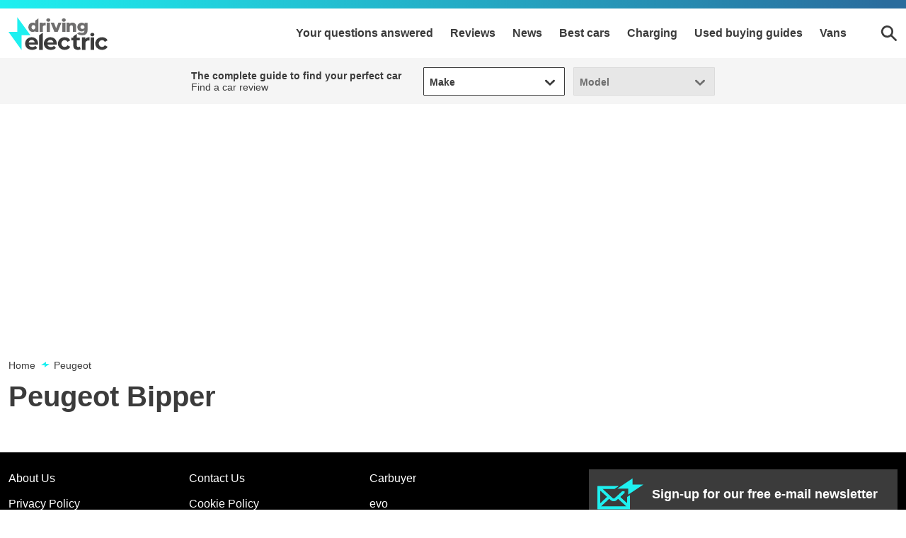

--- FILE ---
content_type: application/javascript; charset=UTF-8
request_url: https://www.drivingelectric.com/assets/scripts-72e19536.ed7c2fe8db5348196c07.bundle.js
body_size: 18962
content:
"use strict";
!function(){try{var e="undefined"!=typeof window?window:"undefined"!=typeof global?global:"undefined"!=typeof globalThis?globalThis:"undefined"!=typeof self?self:{},n=(new e.Error).stack;n&&(e._sentryDebugIds=e._sentryDebugIds||{},e._sentryDebugIds[n]="f8486ce4-971e-593d-b9c5-4df0c4e5aaad")}catch(e){}}();
(self.__LOADABLE_LOADED_CHUNKS__=self.__LOADABLE_LOADED_CHUNKS__||[]).push([[222],{47018:(e,t,n)=>{n.d(t,{Ay:()=>at});var o=n(27405),i=n(97850),r=n(29644),a=n(63696),s=["defaultInputValue","defaultMenuIsOpen","defaultValue","inputValue","menuIsOpen","onChange","onInputChange","onMenuClose","onMenuOpen","value"],u=n(68102),l=n(92099),c=n(48183),p=n(28499),d=n(58822),f=n(94300),h=n(9640),m=n(40694),v=n(60114),g=n(41705),b=n(78325),O=n(35525),A=n(93759),C=["className","clearValue","cx","getStyles","getClassNames","getValue","hasValue","isMulti","isRtl","options","selectOption","selectProps","setValue","theme"],V=function(){};function y(e,t){return t?"-"===t[0]?e+t:e+"__"+t:e}function I(e,t){for(var n=arguments.length,o=new Array(n>2?n-2:0),i=2;i<n;i++)o[i-2]=arguments[i];var r=[].concat(o);if(t&&e)for(var a in t)t.hasOwnProperty(a)&&t[a]&&r.push("".concat(y(e,a)));return r.filter((function(e){return e})).map((function(e){return String(e).trim()})).join(" ")}var M=function(e){return t=e,Array.isArray(t)?e.filter(Boolean):"object"===(0,m.A)(e)&&null!==e?[e]:[];var t},S=function(e){e.className,e.clearValue,e.cx,e.getStyles,e.getClassNames,e.getValue,e.hasValue,e.isMulti,e.isRtl,e.options,e.selectOption,e.selectProps,e.setValue,e.theme;var t=(0,r.A)(e,C);return(0,o.A)({},t)},w=function(e,t,n){var o=e.cx,i=e.getStyles,r=e.getClassNames,a=e.className;return{css:i(t,e),className:o(null!=n?n:{},r(t,e),a)}};function E(e){return[document.documentElement,document.body,window].indexOf(e)>-1}function x(e){return E(e)?window.pageYOffset:e.scrollTop}function L(e,t){E(e)?window.scrollTo(0,t):e.scrollTop=t}function D(e,t){var n=arguments.length>2&&void 0!==arguments[2]?arguments[2]:200,o=arguments.length>3&&void 0!==arguments[3]?arguments[3]:V,i=x(e),r=t-i,a=0;!function t(){var s,u=r*((s=(s=a+=10)/n-1)*s*s+1)+i;L(e,u),a<n?window.requestAnimationFrame(t):o(e)}()}function P(e,t){var n=e.getBoundingClientRect(),o=t.getBoundingClientRect(),i=t.offsetHeight/3;o.bottom+i>n.bottom?L(e,Math.min(t.offsetTop+t.clientHeight-e.offsetHeight+i,e.scrollHeight)):o.top-i<n.top&&L(e,Math.max(t.offsetTop-i,0))}function R(){try{return document.createEvent("TouchEvent"),!0}catch(e){return!1}}var k=!1,F={get passive(){return k=!0}},T="undefined"!=typeof window?window:{};T.addEventListener&&T.removeEventListener&&(T.addEventListener("p",V,F),T.removeEventListener("p",V,!1));var H=k;function Y(e){return null!=e}function U(e,t,n){return e?t:n}var B=["children","innerProps"],z=["children","innerProps"];for(var N,_=function(e){return"auto"===e?"bottom":e},W=(0,a.createContext)(null),j=function(e){var t=e.children,n=e.minMenuHeight,r=e.maxMenuHeight,s=e.menuPlacement,u=e.menuPosition,l=e.menuShouldScrollIntoView,c=e.theme,p=((0,a.useContext)(W)||{}).setPortalPlacement,d=(0,a.useRef)(null),f=(0,a.useState)(r),h=(0,i.A)(f,2),m=h[0],v=h[1],g=(0,a.useState)(null),b=(0,i.A)(g,2),O=b[0],C=b[1],V=c.spacing.controlHeight;return(0,A.A)((function(){var e=d.current;if(e){var t="fixed"===u,o=function(e){var t=e.maxHeight,n=e.menuEl,o=e.minHeight,i=e.placement,r=e.shouldScroll,a=e.isFixedPosition,s=e.controlHeight,u=function(e){var t=getComputedStyle(e),n="absolute"===t.position,o=/(auto|scroll)/;if("fixed"===t.position)return document.documentElement;for(var i=e;i=i.parentElement;)if(t=getComputedStyle(i),(!n||"static"!==t.position)&&o.test(t.overflow+t.overflowY+t.overflowX))return i;return document.documentElement}(n),l={placement:"bottom",maxHeight:t};if(!n||!n.offsetParent)return l;var c,p=u.getBoundingClientRect().height,d=n.getBoundingClientRect(),f=d.bottom,h=d.height,m=d.top,v=n.offsetParent.getBoundingClientRect().top,g=a||E(c=u)?window.innerHeight:c.clientHeight,b=x(u),O=parseInt(getComputedStyle(n).marginBottom,10),A=parseInt(getComputedStyle(n).marginTop,10),C=v-A,V=g-m,y=C+b,I=p-b-m,M=f-g+b+O,S=b+m-A,w=160;switch(i){case"auto":case"bottom":if(V>=h)return{placement:"bottom",maxHeight:t};if(I>=h&&!a)return r&&D(u,M,w),{placement:"bottom",maxHeight:t};if(!a&&I>=o||a&&V>=o)return r&&D(u,M,w),{placement:"bottom",maxHeight:a?V-O:I-O};if("auto"===i||a){var P=t,R=a?C:y;return R>=o&&(P=Math.min(R-O-s,t)),{placement:"top",maxHeight:P}}if("bottom"===i)return r&&L(u,M),{placement:"bottom",maxHeight:t};break;case"top":if(C>=h)return{placement:"top",maxHeight:t};if(y>=h&&!a)return r&&D(u,S,w),{placement:"top",maxHeight:t};if(!a&&y>=o||a&&C>=o){var k=t;return(!a&&y>=o||a&&C>=o)&&(k=a?C-A:y-A),r&&D(u,S,w),{placement:"top",maxHeight:k}}return{placement:"bottom",maxHeight:t};default:throw new Error('Invalid placement provided "'.concat(i,'".'))}return l}({maxHeight:r,menuEl:e,minHeight:n,placement:s,shouldScroll:l&&!t,isFixedPosition:t,controlHeight:V});v(o.maxHeight),C(o.placement),null==p||p(o.placement)}}),[r,s,u,l,n,p,V]),t({ref:d,placerProps:(0,o.A)((0,o.A)({},e),{},{placement:O||_(s),maxHeight:m})})},G=function(e,t){var n=e.theme,i=n.spacing.baseUnit,r=n.colors;return(0,o.A)({textAlign:"center"},t?{}:{color:r.neutral40,padding:"".concat(2*i,"px ").concat(3*i,"px")})},X=G,q=G,K=["size"],Z=["innerProps","isRtl","size"],J={name:"8mmkcg",styles:"display:inline-block;fill:currentColor;line-height:1;stroke:currentColor;stroke-width:0"},Q=function(e){var t=e.size,n=(0,r.A)(e,K);return(0,h.Y)("svg",(0,u.A)({height:t,width:t,viewBox:"0 0 20 20","aria-hidden":"true",focusable:"false",css:J},n))},$=function(e){return(0,h.Y)(Q,(0,u.A)({size:20},e),(0,h.Y)("path",{d:"M14.348 14.849c-0.469 0.469-1.229 0.469-1.697 0l-2.651-3.030-2.651 3.029c-0.469 0.469-1.229 0.469-1.697 0-0.469-0.469-0.469-1.229 0-1.697l2.758-3.15-2.759-3.152c-0.469-0.469-0.469-1.228 0-1.697s1.228-0.469 1.697 0l2.652 3.031 2.651-3.031c0.469-0.469 1.228-0.469 1.697 0s0.469 1.229 0 1.697l-2.758 3.152 2.758 3.15c0.469 0.469 0.469 1.229 0 1.698z"}))},ee=function(e){return(0,h.Y)(Q,(0,u.A)({size:20},e),(0,h.Y)("path",{d:"M4.516 7.548c0.436-0.446 1.043-0.481 1.576 0l3.908 3.747 3.908-3.747c0.533-0.481 1.141-0.446 1.574 0 0.436 0.445 0.408 1.197 0 1.615-0.406 0.418-4.695 4.502-4.695 4.502-0.217 0.223-0.502 0.335-0.787 0.335s-0.57-0.112-0.789-0.335c0 0-4.287-4.084-4.695-4.502s-0.436-1.17 0-1.615z"}))},te=function(e,t){var n=e.isFocused,i=e.theme,r=i.spacing.baseUnit,a=i.colors;return(0,o.A)({label:"indicatorContainer",display:"flex",transition:"color 150ms"},t?{}:{color:n?a.neutral60:a.neutral20,padding:2*r,":hover":{color:n?a.neutral80:a.neutral40}})},ne=te,oe=te,ie=(0,h.i7)(N||(N=(0,v.A)(["\n  0%, 80%, 100% { opacity: 0; }\n  40% { opacity: 1; }\n"]))),re=function(e){var t=e.delay,n=e.offset;return(0,h.Y)("span",{css:(0,h.AH)({animation:"".concat(ie," 1s ease-in-out ").concat(t,"ms infinite;"),backgroundColor:"currentColor",borderRadius:"1em",display:"inline-block",marginLeft:n?"1em":void 0,height:"1em",verticalAlign:"top",width:"1em"},"","")})},ae=["data"],se=["innerRef","isDisabled","isHidden","inputClassName"],ue={gridArea:"1 / 2",font:"inherit",minWidth:"2px",border:0,margin:0,outline:0,padding:0},le={flex:"1 1 auto",display:"inline-grid",gridArea:"1 / 1 / 2 / 3",gridTemplateColumns:"0 min-content","&:after":(0,o.A)({content:'attr(data-value) " "',visibility:"hidden",whiteSpace:"pre"},ue)},ce=function(e){return(0,o.A)({label:"input",color:"inherit",background:0,opacity:e?0:1,width:"100%"},ue)},pe=function(e){var t=e.children,n=e.innerProps;return(0,h.Y)("div",n,t)},de={ClearIndicator:function(e){var t=e.children,n=e.innerProps;return(0,h.Y)("div",(0,u.A)({},w(e,"clearIndicator",{indicator:!0,"clear-indicator":!0}),n),t||(0,h.Y)($,null))},Control:function(e){var t=e.children,n=e.isDisabled,o=e.isFocused,i=e.innerRef,r=e.innerProps,a=e.menuIsOpen;return(0,h.Y)("div",(0,u.A)({ref:i},w(e,"control",{control:!0,"control--is-disabled":n,"control--is-focused":o,"control--menu-is-open":a}),r),t)},DropdownIndicator:function(e){var t=e.children,n=e.innerProps;return(0,h.Y)("div",(0,u.A)({},w(e,"dropdownIndicator",{indicator:!0,"dropdown-indicator":!0}),n),t||(0,h.Y)(ee,null))},DownChevron:ee,CrossIcon:$,Group:function(e){var t=e.children,n=e.cx,o=e.getStyles,i=e.getClassNames,r=e.Heading,a=e.headingProps,s=e.innerProps,l=e.label,c=e.theme,p=e.selectProps;return(0,h.Y)("div",(0,u.A)({},w(e,"group",{group:!0}),s),(0,h.Y)(r,(0,u.A)({},a,{selectProps:p,theme:c,getStyles:o,getClassNames:i,cx:n}),l),(0,h.Y)("div",null,t))},GroupHeading:function(e){var t=S(e);t.data;var n=(0,r.A)(t,ae);return(0,h.Y)("div",(0,u.A)({},w(e,"groupHeading",{"group-heading":!0}),n))},IndicatorsContainer:function(e){var t=e.children,n=e.innerProps;return(0,h.Y)("div",(0,u.A)({},w(e,"indicatorsContainer",{indicators:!0}),n),t)},IndicatorSeparator:function(e){var t=e.innerProps;return(0,h.Y)("span",(0,u.A)({},t,w(e,"indicatorSeparator",{"indicator-separator":!0})))},Input:function(e){var t=e.cx,n=e.value,o=S(e),i=o.innerRef,a=o.isDisabled,s=o.isHidden,l=o.inputClassName,c=(0,r.A)(o,se);return(0,h.Y)("div",(0,u.A)({},w(e,"input",{"input-container":!0}),{"data-value":n||""}),(0,h.Y)("input",(0,u.A)({className:t({input:!0},l),ref:i,style:ce(s),disabled:a},c)))},LoadingIndicator:function(e){var t=e.innerProps,n=e.isRtl,i=e.size,a=void 0===i?4:i,s=(0,r.A)(e,Z);return(0,h.Y)("div",(0,u.A)({},w((0,o.A)((0,o.A)({},s),{},{innerProps:t,isRtl:n,size:a}),"loadingIndicator",{indicator:!0,"loading-indicator":!0}),t),(0,h.Y)(re,{delay:0,offset:n}),(0,h.Y)(re,{delay:160,offset:!0}),(0,h.Y)(re,{delay:320,offset:!n}))},Menu:function(e){var t=e.children,n=e.innerRef,o=e.innerProps;return(0,h.Y)("div",(0,u.A)({},w(e,"menu",{menu:!0}),{ref:n},o),t)},MenuList:function(e){var t=e.children,n=e.innerProps,o=e.innerRef,i=e.isMulti;return(0,h.Y)("div",(0,u.A)({},w(e,"menuList",{"menu-list":!0,"menu-list--is-multi":i}),{ref:o},n),t)},MenuPortal:function(e){var t=e.appendTo,n=e.children,r=e.controlElement,s=e.innerProps,l=e.menuPlacement,c=e.menuPosition,p=(0,a.useRef)(null),d=(0,a.useRef)(null),f=(0,a.useState)(_(l)),m=(0,i.A)(f,2),v=m[0],g=m[1],C=(0,a.useMemo)((function(){return{setPortalPlacement:g}}),[]),V=(0,a.useState)(null),y=(0,i.A)(V,2),I=y[0],M=y[1],S=(0,a.useCallback)((function(){if(r){var e=function(e){var t=e.getBoundingClientRect();return{bottom:t.bottom,height:t.height,left:t.left,right:t.right,top:t.top,width:t.width}}(r),t="fixed"===c?0:window.pageYOffset,n=e[v]+t;n===(null==I?void 0:I.offset)&&e.left===(null==I?void 0:I.rect.left)&&e.width===(null==I?void 0:I.rect.width)||M({offset:n,rect:e})}}),[r,c,v,null==I?void 0:I.offset,null==I?void 0:I.rect.left,null==I?void 0:I.rect.width]);(0,A.A)((function(){S()}),[S]);var E=(0,a.useCallback)((function(){"function"==typeof d.current&&(d.current(),d.current=null),r&&p.current&&(d.current=(0,O.ll)(r,p.current,S,{elementResize:"ResizeObserver"in window}))}),[r,S]);(0,A.A)((function(){E()}),[E]);var x=(0,a.useCallback)((function(e){p.current=e,E()}),[E]);if(!t&&"fixed"!==c||!I)return null;var L=(0,h.Y)("div",(0,u.A)({ref:x},w((0,o.A)((0,o.A)({},e),{},{offset:I.offset,position:c,rect:I.rect}),"menuPortal",{"menu-portal":!0}),s),n);return(0,h.Y)(W.Provider,{value:C},t?(0,b.createPortal)(L,t):L)},LoadingMessage:function(e){var t=e.children,n=void 0===t?"Loading...":t,i=e.innerProps,a=(0,r.A)(e,z);return(0,h.Y)("div",(0,u.A)({},w((0,o.A)((0,o.A)({},a),{},{children:n,innerProps:i}),"loadingMessage",{"menu-notice":!0,"menu-notice--loading":!0}),i),n)},NoOptionsMessage:function(e){var t=e.children,n=void 0===t?"No options":t,i=e.innerProps,a=(0,r.A)(e,B);return(0,h.Y)("div",(0,u.A)({},w((0,o.A)((0,o.A)({},a),{},{children:n,innerProps:i}),"noOptionsMessage",{"menu-notice":!0,"menu-notice--no-options":!0}),i),n)},MultiValue:function(e){var t=e.children,n=e.components,i=e.data,r=e.innerProps,a=e.isDisabled,s=e.removeProps,u=e.selectProps,l=n.Container,c=n.Label,p=n.Remove;return(0,h.Y)(l,{data:i,innerProps:(0,o.A)((0,o.A)({},w(e,"multiValue",{"multi-value":!0,"multi-value--is-disabled":a})),r),selectProps:u},(0,h.Y)(c,{data:i,innerProps:(0,o.A)({},w(e,"multiValueLabel",{"multi-value__label":!0})),selectProps:u},t),(0,h.Y)(p,{data:i,innerProps:(0,o.A)((0,o.A)({},w(e,"multiValueRemove",{"multi-value__remove":!0})),{},{"aria-label":"Remove ".concat(t||"option")},s),selectProps:u}))},MultiValueContainer:pe,MultiValueLabel:pe,MultiValueRemove:function(e){var t=e.children,n=e.innerProps;return(0,h.Y)("div",(0,u.A)({role:"button"},n),t||(0,h.Y)($,{size:14}))},Option:function(e){var t=e.children,n=e.isDisabled,o=e.isFocused,i=e.isSelected,r=e.innerRef,a=e.innerProps;return(0,h.Y)("div",(0,u.A)({},w(e,"option",{option:!0,"option--is-disabled":n,"option--is-focused":o,"option--is-selected":i}),{ref:r,"aria-disabled":n},a),t)},Placeholder:function(e){var t=e.children,n=e.innerProps;return(0,h.Y)("div",(0,u.A)({},w(e,"placeholder",{placeholder:!0}),n),t)},SelectContainer:function(e){var t=e.children,n=e.innerProps,o=e.isDisabled,i=e.isRtl;return(0,h.Y)("div",(0,u.A)({},w(e,"container",{"--is-disabled":o,"--is-rtl":i}),n),t)},SingleValue:function(e){var t=e.children,n=e.isDisabled,o=e.innerProps;return(0,h.Y)("div",(0,u.A)({},w(e,"singleValue",{"single-value":!0,"single-value--is-disabled":n}),o),t)},ValueContainer:function(e){var t=e.children,n=e.innerProps,o=e.isMulti,i=e.hasValue;return(0,h.Y)("div",(0,u.A)({},w(e,"valueContainer",{"value-container":!0,"value-container--is-multi":o,"value-container--has-value":i}),n),t)}},fe=n(10711),he={name:"7pg0cj-a11yText",styles:"label:a11yText;z-index:9999;border:0;clip:rect(1px, 1px, 1px, 1px);height:1px;width:1px;position:absolute;overflow:hidden;padding:0;white-space:nowrap"},me=function(e){return(0,h.Y)("span",(0,u.A)({css:he},e))},ve={guidance:function(e){var t=e.isSearchable,n=e.isMulti,o=e.isDisabled,i=e.tabSelectsValue;switch(e.context){case"menu":return"Use Up and Down to choose options".concat(o?"":", press Enter to select the currently focused option",", press Escape to exit the menu").concat(i?", press Tab to select the option and exit the menu":"",".");case"input":return"".concat(e["aria-label"]||"Select"," is focused ").concat(t?",type to refine list":"",", press Down to open the menu, ").concat(n?" press left to focus selected values":"");case"value":return"Use left and right to toggle between focused values, press Backspace to remove the currently focused value";default:return""}},onChange:function(e){var t=e.action,n=e.label,o=void 0===n?"":n,i=e.labels,r=e.isDisabled;switch(t){case"deselect-option":case"pop-value":case"remove-value":return"option ".concat(o,", deselected.");case"clear":return"All selected options have been cleared.";case"initial-input-focus":return"option".concat(i.length>1?"s":""," ").concat(i.join(","),", selected.");case"select-option":return"option ".concat(o,r?" is disabled. Select another option.":", selected.");default:return""}},onFocus:function(e){var t=e.context,n=e.focused,o=e.options,i=e.label,r=void 0===i?"":i,a=e.selectValue,s=e.isDisabled,u=e.isSelected,l=function(e,t){return e&&e.length?"".concat(e.indexOf(t)+1," of ").concat(e.length):""};if("value"===t&&a)return"value ".concat(r," focused, ").concat(l(a,n),".");if("menu"===t){var c=s?" disabled":"",p="".concat(u?"selected":"focused").concat(c);return"option ".concat(r," ").concat(p,", ").concat(l(o,n),".")}return""},onFilter:function(e){var t=e.inputValue,n=e.resultsMessage;return"".concat(n).concat(t?" for search term "+t:"",".")}},ge=function(e){var t=e.ariaSelection,n=e.focusedOption,i=e.focusedValue,r=e.focusableOptions,s=e.isFocused,u=e.selectValue,l=e.selectProps,c=e.id,p=l.ariaLiveMessages,d=l.getOptionLabel,f=l.inputValue,m=l.isMulti,v=l.isOptionDisabled,g=l.isSearchable,b=l.menuIsOpen,O=l.options,A=l.screenReaderStatus,C=l.tabSelectsValue,V=l["aria-label"],y=l["aria-live"],I=(0,a.useMemo)((function(){return(0,o.A)((0,o.A)({},ve),p||{})}),[p]),M=(0,a.useMemo)((function(){var e,n="";if(t&&I.onChange){var i=t.option,r=t.options,a=t.removedValue,s=t.removedValues,l=t.value,c=a||i||(e=l,Array.isArray(e)?null:e),p=c?d(c):"",f=r||s||void 0,h=f?f.map(d):[],m=(0,o.A)({isDisabled:c&&v(c,u),label:p,labels:h},t);n=I.onChange(m)}return n}),[t,I,v,u,d]),S=(0,a.useMemo)((function(){var e="",t=n||i,o=!!(n&&u&&u.includes(n));if(t&&I.onFocus){var a={focused:t,label:d(t),isDisabled:v(t,u),isSelected:o,options:r,context:t===n?"menu":"value",selectValue:u};e=I.onFocus(a)}return e}),[n,i,d,v,I,r,u]),w=(0,a.useMemo)((function(){var e="";if(b&&O.length&&I.onFilter){var t=A({count:r.length});e=I.onFilter({inputValue:f,resultsMessage:t})}return e}),[r,f,b,I,O,A]),E=(0,a.useMemo)((function(){var e="";if(I.guidance){var t=i?"value":b?"menu":"input";e=I.guidance({"aria-label":V,context:t,isDisabled:n&&v(n,u),isMulti:m,isSearchable:g,tabSelectsValue:C})}return e}),[V,n,i,m,v,g,b,I,u,C]),x="".concat(S," ").concat(w," ").concat(E),L=(0,h.Y)(a.Fragment,null,(0,h.Y)("span",{id:"aria-selection"},M),(0,h.Y)("span",{id:"aria-context"},x)),D="initial-input-focus"===(null==t?void 0:t.action);return(0,h.Y)(a.Fragment,null,(0,h.Y)(me,{id:c},D&&L),(0,h.Y)(me,{"aria-live":y,"aria-atomic":"false","aria-relevant":"additions text"},s&&!D&&L))},be=[{base:"A",letters:"AⒶＡÀÁÂẦẤẪẨÃĀĂẰẮẴẲȦǠÄǞẢÅǺǍȀȂẠẬẶḀĄȺⱯ"},{base:"AA",letters:"Ꜳ"},{base:"AE",letters:"ÆǼǢ"},{base:"AO",letters:"Ꜵ"},{base:"AU",letters:"Ꜷ"},{base:"AV",letters:"ꜸꜺ"},{base:"AY",letters:"Ꜽ"},{base:"B",letters:"BⒷＢḂḄḆɃƂƁ"},{base:"C",letters:"CⒸＣĆĈĊČÇḈƇȻꜾ"},{base:"D",letters:"DⒹＤḊĎḌḐḒḎĐƋƊƉꝹ"},{base:"DZ",letters:"ǱǄ"},{base:"Dz",letters:"ǲǅ"},{base:"E",letters:"EⒺＥÈÉÊỀẾỄỂẼĒḔḖĔĖËẺĚȄȆẸỆȨḜĘḘḚƐƎ"},{base:"F",letters:"FⒻＦḞƑꝻ"},{base:"G",letters:"GⒼＧǴĜḠĞĠǦĢǤƓꞠꝽꝾ"},{base:"H",letters:"HⒽＨĤḢḦȞḤḨḪĦⱧⱵꞍ"},{base:"I",letters:"IⒾＩÌÍÎĨĪĬİÏḮỈǏȈȊỊĮḬƗ"},{base:"J",letters:"JⒿＪĴɈ"},{base:"K",letters:"KⓀＫḰǨḲĶḴƘⱩꝀꝂꝄꞢ"},{base:"L",letters:"LⓁＬĿĹĽḶḸĻḼḺŁȽⱢⱠꝈꝆꞀ"},{base:"LJ",letters:"Ǉ"},{base:"Lj",letters:"ǈ"},{base:"M",letters:"MⓂＭḾṀṂⱮƜ"},{base:"N",letters:"NⓃＮǸŃÑṄŇṆŅṊṈȠƝꞐꞤ"},{base:"NJ",letters:"Ǌ"},{base:"Nj",letters:"ǋ"},{base:"O",letters:"OⓄＯÒÓÔỒỐỖỔÕṌȬṎŌṐṒŎȮȰÖȪỎŐǑȌȎƠỜỚỠỞỢỌỘǪǬØǾƆƟꝊꝌ"},{base:"OI",letters:"Ƣ"},{base:"OO",letters:"Ꝏ"},{base:"OU",letters:"Ȣ"},{base:"P",letters:"PⓅＰṔṖƤⱣꝐꝒꝔ"},{base:"Q",letters:"QⓆＱꝖꝘɊ"},{base:"R",letters:"RⓇＲŔṘŘȐȒṚṜŖṞɌⱤꝚꞦꞂ"},{base:"S",letters:"SⓈＳẞŚṤŜṠŠṦṢṨȘŞⱾꞨꞄ"},{base:"T",letters:"TⓉＴṪŤṬȚŢṰṮŦƬƮȾꞆ"},{base:"TZ",letters:"Ꜩ"},{base:"U",letters:"UⓊＵÙÚÛŨṸŪṺŬÜǛǗǕǙỦŮŰǓȔȖƯỪỨỮỬỰỤṲŲṶṴɄ"},{base:"V",letters:"VⓋＶṼṾƲꝞɅ"},{base:"VY",letters:"Ꝡ"},{base:"W",letters:"WⓌＷẀẂŴẆẄẈⱲ"},{base:"X",letters:"XⓍＸẊẌ"},{base:"Y",letters:"YⓎＹỲÝŶỸȲẎŸỶỴƳɎỾ"},{base:"Z",letters:"ZⓏＺŹẐŻŽẒẔƵȤⱿⱫꝢ"},{base:"a",letters:"aⓐａẚàáâầấẫẩãāăằắẵẳȧǡäǟảåǻǎȁȃạậặḁąⱥɐ"},{base:"aa",letters:"ꜳ"},{base:"ae",letters:"æǽǣ"},{base:"ao",letters:"ꜵ"},{base:"au",letters:"ꜷ"},{base:"av",letters:"ꜹꜻ"},{base:"ay",letters:"ꜽ"},{base:"b",letters:"bⓑｂḃḅḇƀƃɓ"},{base:"c",letters:"cⓒｃćĉċčçḉƈȼꜿↄ"},{base:"d",letters:"dⓓｄḋďḍḑḓḏđƌɖɗꝺ"},{base:"dz",letters:"ǳǆ"},{base:"e",letters:"eⓔｅèéêềếễểẽēḕḗĕėëẻěȅȇẹệȩḝęḙḛɇɛǝ"},{base:"f",letters:"fⓕｆḟƒꝼ"},{base:"g",letters:"gⓖｇǵĝḡğġǧģǥɠꞡᵹꝿ"},{base:"h",letters:"hⓗｈĥḣḧȟḥḩḫẖħⱨⱶɥ"},{base:"hv",letters:"ƕ"},{base:"i",letters:"iⓘｉìíîĩīĭïḯỉǐȉȋịįḭɨı"},{base:"j",letters:"jⓙｊĵǰɉ"},{base:"k",letters:"kⓚｋḱǩḳķḵƙⱪꝁꝃꝅꞣ"},{base:"l",letters:"lⓛｌŀĺľḷḹļḽḻſłƚɫⱡꝉꞁꝇ"},{base:"lj",letters:"ǉ"},{base:"m",letters:"mⓜｍḿṁṃɱɯ"},{base:"n",letters:"nⓝｎǹńñṅňṇņṋṉƞɲŉꞑꞥ"},{base:"nj",letters:"ǌ"},{base:"o",letters:"oⓞｏòóôồốỗổõṍȭṏōṑṓŏȯȱöȫỏőǒȍȏơờớỡởợọộǫǭøǿɔꝋꝍɵ"},{base:"oi",letters:"ƣ"},{base:"ou",letters:"ȣ"},{base:"oo",letters:"ꝏ"},{base:"p",letters:"pⓟｐṕṗƥᵽꝑꝓꝕ"},{base:"q",letters:"qⓠｑɋꝗꝙ"},{base:"r",letters:"rⓡｒŕṙřȑȓṛṝŗṟɍɽꝛꞧꞃ"},{base:"s",letters:"sⓢｓßśṥŝṡšṧṣṩșşȿꞩꞅẛ"},{base:"t",letters:"tⓣｔṫẗťṭțţṱṯŧƭʈⱦꞇ"},{base:"tz",letters:"ꜩ"},{base:"u",letters:"uⓤｕùúûũṹūṻŭüǜǘǖǚủůűǔȕȗưừứữửựụṳųṷṵʉ"},{base:"v",letters:"vⓥｖṽṿʋꝟʌ"},{base:"vy",letters:"ꝡ"},{base:"w",letters:"wⓦｗẁẃŵẇẅẘẉⱳ"},{base:"x",letters:"xⓧｘẋẍ"},{base:"y",letters:"yⓨｙỳýŷỹȳẏÿỷẙỵƴɏỿ"},{base:"z",letters:"zⓩｚźẑżžẓẕƶȥɀⱬꝣ"}],Oe=new RegExp("["+be.map((function(e){return e.letters})).join("")+"]","g"),Ae={},Ce=0;Ce<be.length;Ce++)for(var Ve=be[Ce],ye=0;ye<Ve.letters.length;ye++)Ae[Ve.letters[ye]]=Ve.base;var Ie=function(e){return e.replace(Oe,(function(e){return Ae[e]}))},Me=(0,fe.A)(Ie),Se=function(e){return e.replace(/^\s+|\s+$/g,"")},we=function(e){return"".concat(e.label," ").concat(e.value)},Ee=["innerRef"];function xe(e){var t=e.innerRef,n=function(e){for(var t=arguments.length,n=new Array(t>1?t-1:0),o=1;o<t;o++)n[o-1]=arguments[o];var r=Object.entries(e).filter((function(e){var t=(0,i.A)(e,1)[0];return!n.includes(t)}));return r.reduce((function(e,t){var n=(0,i.A)(t,2),o=n[0],r=n[1];return e[o]=r,e}),{})}((0,r.A)(e,Ee),"onExited","in","enter","exit","appear");return(0,h.Y)("input",(0,u.A)({ref:t},n,{css:(0,h.AH)({label:"dummyInput",background:0,border:0,caretColor:"transparent",fontSize:"inherit",gridArea:"1 / 1 / 2 / 3",outline:0,padding:0,width:1,color:"transparent",left:-100,opacity:0,position:"relative",transform:"scale(.01)"},"","")}))}var Le=["boxSizing","height","overflow","paddingRight","position"],De={boxSizing:"border-box",overflow:"hidden",position:"relative",height:"100%"};function Pe(e){e.preventDefault()}function Re(e){e.stopPropagation()}function ke(){var e=this.scrollTop,t=this.scrollHeight,n=e+this.offsetHeight;0===e?this.scrollTop=1:n===t&&(this.scrollTop=e-1)}function Fe(){return"ontouchstart"in window||navigator.maxTouchPoints}var Te=!("undefined"==typeof window||!window.document||!window.document.createElement),He=0,Ye={capture:!1,passive:!1},Ue=function(){return document.activeElement&&document.activeElement.blur()},Be={name:"1kfdb0e",styles:"position:fixed;left:0;bottom:0;right:0;top:0"};function ze(e){var t=e.children,n=e.lockEnabled,o=e.captureEnabled,i=function(e){var t=e.isEnabled,n=e.onBottomArrive,o=e.onBottomLeave,i=e.onTopArrive,r=e.onTopLeave,s=(0,a.useRef)(!1),u=(0,a.useRef)(!1),l=(0,a.useRef)(0),c=(0,a.useRef)(null),p=(0,a.useCallback)((function(e,t){if(null!==c.current){var a=c.current,l=a.scrollTop,p=a.scrollHeight,d=a.clientHeight,f=c.current,h=t>0,m=p-d-l,v=!1;m>t&&s.current&&(o&&o(e),s.current=!1),h&&u.current&&(r&&r(e),u.current=!1),h&&t>m?(n&&!s.current&&n(e),f.scrollTop=p,v=!0,s.current=!0):!h&&-t>l&&(i&&!u.current&&i(e),f.scrollTop=0,v=!0,u.current=!0),v&&function(e){e.preventDefault(),e.stopPropagation()}(e)}}),[n,o,i,r]),d=(0,a.useCallback)((function(e){p(e,e.deltaY)}),[p]),f=(0,a.useCallback)((function(e){l.current=e.changedTouches[0].clientY}),[]),h=(0,a.useCallback)((function(e){var t=l.current-e.changedTouches[0].clientY;p(e,t)}),[p]),m=(0,a.useCallback)((function(e){if(e){var t=!!H&&{passive:!1};e.addEventListener("wheel",d,t),e.addEventListener("touchstart",f,t),e.addEventListener("touchmove",h,t)}}),[h,f,d]),v=(0,a.useCallback)((function(e){e&&(e.removeEventListener("wheel",d,!1),e.removeEventListener("touchstart",f,!1),e.removeEventListener("touchmove",h,!1))}),[h,f,d]);return(0,a.useEffect)((function(){if(t){var e=c.current;return m(e),function(){v(e)}}}),[t,m,v]),function(e){c.current=e}}({isEnabled:void 0===o||o,onBottomArrive:e.onBottomArrive,onBottomLeave:e.onBottomLeave,onTopArrive:e.onTopArrive,onTopLeave:e.onTopLeave}),r=function(e){var t=e.isEnabled,n=e.accountForScrollbars,o=void 0===n||n,i=(0,a.useRef)({}),r=(0,a.useRef)(null),s=(0,a.useCallback)((function(e){if(Te){var t=document.body,n=t&&t.style;if(o&&Le.forEach((function(e){var t=n&&n[e];i.current[e]=t})),o&&He<1){var r=parseInt(i.current.paddingRight,10)||0,a=document.body?document.body.clientWidth:0,s=window.innerWidth-a+r||0;Object.keys(De).forEach((function(e){var t=De[e];n&&(n[e]=t)})),n&&(n.paddingRight="".concat(s,"px"))}t&&Fe()&&(t.addEventListener("touchmove",Pe,Ye),e&&(e.addEventListener("touchstart",ke,Ye),e.addEventListener("touchmove",Re,Ye))),He+=1}}),[o]),u=(0,a.useCallback)((function(e){if(Te){var t=document.body,n=t&&t.style;He=Math.max(He-1,0),o&&He<1&&Le.forEach((function(e){var t=i.current[e];n&&(n[e]=t)})),t&&Fe()&&(t.removeEventListener("touchmove",Pe,Ye),e&&(e.removeEventListener("touchstart",ke,Ye),e.removeEventListener("touchmove",Re,Ye)))}}),[o]);return(0,a.useEffect)((function(){if(t){var e=r.current;return s(e),function(){u(e)}}}),[t,s,u]),function(e){r.current=e}}({isEnabled:n});return(0,h.Y)(a.Fragment,null,n&&(0,h.Y)("div",{onClick:Ue,css:Be}),t((function(e){i(e),r(e)})))}var Ne={name:"1a0ro4n-requiredInput",styles:"label:requiredInput;opacity:0;pointer-events:none;position:absolute;bottom:0;left:0;right:0;width:100%"},_e=function(e){var t=e.name,n=e.onFocus;return(0,h.Y)("input",{required:!0,name:t,tabIndex:-1,"aria-hidden":"true",onFocus:n,css:Ne,value:"",onChange:function(){}})},We={clearIndicator:oe,container:function(e){var t=e.isDisabled;return{label:"container",direction:e.isRtl?"rtl":void 0,pointerEvents:t?"none":void 0,position:"relative"}},control:function(e,t){var n=e.isDisabled,i=e.isFocused,r=e.theme,a=r.colors,s=r.borderRadius,u=r.spacing;return(0,o.A)({label:"control",alignItems:"center",cursor:"default",display:"flex",flexWrap:"wrap",justifyContent:"space-between",minHeight:u.controlHeight,outline:"0 !important",position:"relative",transition:"all 100ms"},t?{}:{backgroundColor:n?a.neutral5:a.neutral0,borderColor:n?a.neutral10:i?a.primary:a.neutral20,borderRadius:s,borderStyle:"solid",borderWidth:1,boxShadow:i?"0 0 0 1px ".concat(a.primary):void 0,"&:hover":{borderColor:i?a.primary:a.neutral30}})},dropdownIndicator:ne,group:function(e,t){var n=e.theme.spacing;return t?{}:{paddingBottom:2*n.baseUnit,paddingTop:2*n.baseUnit}},groupHeading:function(e,t){var n=e.theme,i=n.colors,r=n.spacing;return(0,o.A)({label:"group",cursor:"default",display:"block"},t?{}:{color:i.neutral40,fontSize:"75%",fontWeight:500,marginBottom:"0.25em",paddingLeft:3*r.baseUnit,paddingRight:3*r.baseUnit,textTransform:"uppercase"})},indicatorsContainer:function(){return{alignItems:"center",alignSelf:"stretch",display:"flex",flexShrink:0}},indicatorSeparator:function(e,t){var n=e.isDisabled,i=e.theme,r=i.spacing.baseUnit,a=i.colors;return(0,o.A)({label:"indicatorSeparator",alignSelf:"stretch",width:1},t?{}:{backgroundColor:n?a.neutral10:a.neutral20,marginBottom:2*r,marginTop:2*r})},input:function(e,t){var n=e.isDisabled,i=e.value,r=e.theme,a=r.spacing,s=r.colors;return(0,o.A)((0,o.A)({visibility:n?"hidden":"visible",transform:i?"translateZ(0)":""},le),t?{}:{margin:a.baseUnit/2,paddingBottom:a.baseUnit/2,paddingTop:a.baseUnit/2,color:s.neutral80})},loadingIndicator:function(e,t){var n=e.isFocused,i=e.size,r=e.theme,a=r.colors,s=r.spacing.baseUnit;return(0,o.A)({label:"loadingIndicator",display:"flex",transition:"color 150ms",alignSelf:"center",fontSize:i,lineHeight:1,marginRight:i,textAlign:"center",verticalAlign:"middle"},t?{}:{color:n?a.neutral60:a.neutral20,padding:2*s})},loadingMessage:q,menu:function(e,t){var n,i=e.placement,r=e.theme,a=r.borderRadius,s=r.spacing,u=r.colors;return(0,o.A)((n={label:"menu"},(0,g.A)(n,function(e){return e?{bottom:"top",top:"bottom"}[e]:"bottom"}(i),"100%"),(0,g.A)(n,"position","absolute"),(0,g.A)(n,"width","100%"),(0,g.A)(n,"zIndex",1),n),t?{}:{backgroundColor:u.neutral0,borderRadius:a,boxShadow:"0 0 0 1px hsla(0, 0%, 0%, 0.1), 0 4px 11px hsla(0, 0%, 0%, 0.1)",marginBottom:s.menuGutter,marginTop:s.menuGutter})},menuList:function(e,t){var n=e.maxHeight,i=e.theme.spacing.baseUnit;return(0,o.A)({maxHeight:n,overflowY:"auto",position:"relative",WebkitOverflowScrolling:"touch"},t?{}:{paddingBottom:i,paddingTop:i})},menuPortal:function(e){var t=e.rect,n=e.offset,o=e.position;return{left:t.left,position:o,top:n,width:t.width,zIndex:1}},multiValue:function(e,t){var n=e.theme,i=n.spacing,r=n.borderRadius,a=n.colors;return(0,o.A)({label:"multiValue",display:"flex",minWidth:0},t?{}:{backgroundColor:a.neutral10,borderRadius:r/2,margin:i.baseUnit/2})},multiValueLabel:function(e,t){var n=e.theme,i=n.borderRadius,r=n.colors,a=e.cropWithEllipsis;return(0,o.A)({overflow:"hidden",textOverflow:a||void 0===a?"ellipsis":void 0,whiteSpace:"nowrap"},t?{}:{borderRadius:i/2,color:r.neutral80,fontSize:"85%",padding:3,paddingLeft:6})},multiValueRemove:function(e,t){var n=e.theme,i=n.spacing,r=n.borderRadius,a=n.colors,s=e.isFocused;return(0,o.A)({alignItems:"center",display:"flex"},t?{}:{borderRadius:r/2,backgroundColor:s?a.dangerLight:void 0,paddingLeft:i.baseUnit,paddingRight:i.baseUnit,":hover":{backgroundColor:a.dangerLight,color:a.danger}})},noOptionsMessage:X,option:function(e,t){var n=e.isDisabled,i=e.isFocused,r=e.isSelected,a=e.theme,s=a.spacing,u=a.colors;return(0,o.A)({label:"option",cursor:"default",display:"block",fontSize:"inherit",width:"100%",userSelect:"none",WebkitTapHighlightColor:"rgba(0, 0, 0, 0)"},t?{}:{backgroundColor:r?u.primary:i?u.primary25:"transparent",color:n?u.neutral20:r?u.neutral0:"inherit",padding:"".concat(2*s.baseUnit,"px ").concat(3*s.baseUnit,"px"),":active":{backgroundColor:n?void 0:r?u.primary:u.primary50}})},placeholder:function(e,t){var n=e.theme,i=n.spacing,r=n.colors;return(0,o.A)({label:"placeholder",gridArea:"1 / 1 / 2 / 3"},t?{}:{color:r.neutral50,marginLeft:i.baseUnit/2,marginRight:i.baseUnit/2})},singleValue:function(e,t){var n=e.isDisabled,i=e.theme,r=i.spacing,a=i.colors;return(0,o.A)({label:"singleValue",gridArea:"1 / 1 / 2 / 3",maxWidth:"100%",overflow:"hidden",textOverflow:"ellipsis",whiteSpace:"nowrap"},t?{}:{color:n?a.neutral40:a.neutral80,marginLeft:r.baseUnit/2,marginRight:r.baseUnit/2})},valueContainer:function(e,t){var n=e.theme.spacing,i=e.isMulti,r=e.hasValue,a=e.selectProps.controlShouldRenderValue;return(0,o.A)({alignItems:"center",display:i&&r&&a?"flex":"grid",flex:1,flexWrap:"wrap",WebkitOverflowScrolling:"touch",position:"relative",overflow:"hidden"},t?{}:{padding:"".concat(n.baseUnit/2,"px ").concat(2*n.baseUnit,"px")})}},je={borderRadius:4,colors:{primary:"#2684FF",primary75:"#4C9AFF",primary50:"#B2D4FF",primary25:"#DEEBFF",danger:"#DE350B",dangerLight:"#FFBDAD",neutral0:"hsl(0, 0%, 100%)",neutral5:"hsl(0, 0%, 95%)",neutral10:"hsl(0, 0%, 90%)",neutral20:"hsl(0, 0%, 80%)",neutral30:"hsl(0, 0%, 70%)",neutral40:"hsl(0, 0%, 60%)",neutral50:"hsl(0, 0%, 50%)",neutral60:"hsl(0, 0%, 40%)",neutral70:"hsl(0, 0%, 30%)",neutral80:"hsl(0, 0%, 20%)",neutral90:"hsl(0, 0%, 10%)"},spacing:{baseUnit:4,controlHeight:38,menuGutter:8}},Ge={"aria-live":"polite",backspaceRemovesValue:!0,blurInputOnSelect:R(),captureMenuScroll:!R(),classNames:{},closeMenuOnSelect:!0,closeMenuOnScroll:!1,components:{},controlShouldRenderValue:!0,escapeClearsValue:!1,filterOption:function(e,t){if(e.data.__isNew__)return!0;var n=(0,o.A)({ignoreCase:!0,ignoreAccents:!0,stringify:we,trim:!0,matchFrom:"any"},undefined),i=n.ignoreCase,r=n.ignoreAccents,a=n.stringify,s=n.trim,u=n.matchFrom,l=s?Se(t):t,c=s?Se(a(e)):a(e);return i&&(l=l.toLowerCase(),c=c.toLowerCase()),r&&(l=Me(l),c=Ie(c)),"start"===u?c.substr(0,l.length)===l:c.indexOf(l)>-1},formatGroupLabel:function(e){return e.label},getOptionLabel:function(e){return e.label},getOptionValue:function(e){return e.value},isDisabled:!1,isLoading:!1,isMulti:!1,isRtl:!1,isSearchable:!0,isOptionDisabled:function(e){return!!e.isDisabled},loadingMessage:function(){return"Loading..."},maxMenuHeight:300,minMenuHeight:140,menuIsOpen:!1,menuPlacement:"bottom",menuPosition:"absolute",menuShouldBlockScroll:!1,menuShouldScrollIntoView:!function(){try{return/Android|webOS|iPhone|iPad|iPod|BlackBerry|IEMobile|Opera Mini/i.test(navigator.userAgent)}catch(e){return!1}}(),noOptionsMessage:function(){return"No options"},openMenuOnFocus:!1,openMenuOnClick:!0,options:[],pageSize:5,placeholder:"Select...",screenReaderStatus:function(e){var t=e.count;return"".concat(t," result").concat(1!==t?"s":""," available")},styles:{},tabIndex:0,tabSelectsValue:!0,unstyled:!1};function Xe(e,t,n,o){return{type:"option",data:t,isDisabled:$e(e,t,n),isSelected:et(e,t,n),label:Je(e,t),value:Qe(e,t),index:o}}function qe(e,t){return e.options.map((function(n,o){if("options"in n){var i=n.options.map((function(n,o){return Xe(e,n,t,o)})).filter((function(t){return Ze(e,t)}));return i.length>0?{type:"group",data:n,options:i,index:o}:void 0}var r=Xe(e,n,t,o);return Ze(e,r)?r:void 0})).filter(Y)}function Ke(e){return e.reduce((function(e,t){return"group"===t.type?e.push.apply(e,(0,f.A)(t.options.map((function(e){return e.data})))):e.push(t.data),e}),[])}function Ze(e,t){var n=e.inputValue,o=void 0===n?"":n,i=t.data,r=t.isSelected,a=t.label,s=t.value;return(!nt(e)||!r)&&tt(e,{label:a,value:s,data:i},o)}var Je=function(e,t){return e.getOptionLabel(t)},Qe=function(e,t){return e.getOptionValue(t)};function $e(e,t,n){return"function"==typeof e.isOptionDisabled&&e.isOptionDisabled(t,n)}function et(e,t,n){if(n.indexOf(t)>-1)return!0;if("function"==typeof e.isOptionSelected)return e.isOptionSelected(t,n);var o=Qe(e,t);return n.some((function(t){return Qe(e,t)===o}))}function tt(e,t,n){return!e.filterOption||e.filterOption(t,n)}var nt=function(e){var t=e.hideSelectedOptions,n=e.isMulti;return void 0===t?n:t},ot=1,it=function(e){(0,p.A)(n,e);var t=(0,d.A)(n);function n(e){var i;if((0,l.A)(this,n),(i=t.call(this,e)).state={ariaSelection:null,focusedOption:null,focusedValue:null,inputIsHidden:!1,isFocused:!1,selectValue:[],clearFocusValueOnUpdate:!1,prevWasFocused:!1,inputIsHiddenAfterUpdate:void 0,prevProps:void 0},i.blockOptionHover=!1,i.isComposing=!1,i.commonProps=void 0,i.initialTouchX=0,i.initialTouchY=0,i.instancePrefix="",i.openAfterFocus=!1,i.scrollToFocusedOptionOnUpdate=!1,i.userIsDragging=void 0,i.controlRef=null,i.getControlRef=function(e){i.controlRef=e},i.focusedOptionRef=null,i.getFocusedOptionRef=function(e){i.focusedOptionRef=e},i.menuListRef=null,i.getMenuListRef=function(e){i.menuListRef=e},i.inputRef=null,i.getInputRef=function(e){i.inputRef=e},i.focus=i.focusInput,i.blur=i.blurInput,i.onChange=function(e,t){var n=i.props,o=n.onChange,r=n.name;t.name=r,i.ariaOnChange(e,t),o(e,t)},i.setValue=function(e,t,n){var o=i.props,r=o.closeMenuOnSelect,a=o.isMulti,s=o.inputValue;i.onInputChange("",{action:"set-value",prevInputValue:s}),r&&(i.setState({inputIsHiddenAfterUpdate:!a}),i.onMenuClose()),i.setState({clearFocusValueOnUpdate:!0}),i.onChange(e,{action:t,option:n})},i.selectOption=function(e){var t=i.props,n=t.blurInputOnSelect,o=t.isMulti,r=t.name,a=i.state.selectValue,s=o&&i.isOptionSelected(e,a),u=i.isOptionDisabled(e,a);if(s){var l=i.getOptionValue(e);i.setValue(a.filter((function(e){return i.getOptionValue(e)!==l})),"deselect-option",e)}else{if(u)return void i.ariaOnChange(e,{action:"select-option",option:e,name:r});o?i.setValue([].concat((0,f.A)(a),[e]),"select-option",e):i.setValue(e,"select-option")}n&&i.blurInput()},i.removeValue=function(e){var t=i.props.isMulti,n=i.state.selectValue,o=i.getOptionValue(e),r=n.filter((function(e){return i.getOptionValue(e)!==o})),a=U(t,r,r[0]||null);i.onChange(a,{action:"remove-value",removedValue:e}),i.focusInput()},i.clearValue=function(){var e=i.state.selectValue;i.onChange(U(i.props.isMulti,[],null),{action:"clear",removedValues:e})},i.popValue=function(){var e=i.props.isMulti,t=i.state.selectValue,n=t[t.length-1],o=t.slice(0,t.length-1),r=U(e,o,o[0]||null);i.onChange(r,{action:"pop-value",removedValue:n})},i.getValue=function(){return i.state.selectValue},i.cx=function(){for(var e=arguments.length,t=new Array(e),n=0;n<e;n++)t[n]=arguments[n];return I.apply(void 0,[i.props.classNamePrefix].concat(t))},i.getOptionLabel=function(e){return Je(i.props,e)},i.getOptionValue=function(e){return Qe(i.props,e)},i.getStyles=function(e,t){var n=i.props.unstyled,o=We[e](t,n);o.boxSizing="border-box";var r=i.props.styles[e];return r?r(o,t):o},i.getClassNames=function(e,t){var n,o;return null===(n=(o=i.props.classNames)[e])||void 0===n?void 0:n.call(o,t)},i.getElementId=function(e){return"".concat(i.instancePrefix,"-").concat(e)},i.getComponents=function(){return e=i.props,(0,o.A)((0,o.A)({},de),e.components);var e},i.buildCategorizedOptions=function(){return qe(i.props,i.state.selectValue)},i.getCategorizedOptions=function(){return i.props.menuIsOpen?i.buildCategorizedOptions():[]},i.buildFocusableOptions=function(){return Ke(i.buildCategorizedOptions())},i.getFocusableOptions=function(){return i.props.menuIsOpen?i.buildFocusableOptions():[]},i.ariaOnChange=function(e,t){i.setState({ariaSelection:(0,o.A)({value:e},t)})},i.onMenuMouseDown=function(e){0===e.button&&(e.stopPropagation(),e.preventDefault(),i.focusInput())},i.onMenuMouseMove=function(e){i.blockOptionHover=!1},i.onControlMouseDown=function(e){if(!e.defaultPrevented){var t=i.props.openMenuOnClick;i.state.isFocused?i.props.menuIsOpen?"INPUT"!==e.target.tagName&&"TEXTAREA"!==e.target.tagName&&i.onMenuClose():t&&i.openMenu("first"):(t&&(i.openAfterFocus=!0),i.focusInput()),"INPUT"!==e.target.tagName&&"TEXTAREA"!==e.target.tagName&&e.preventDefault()}},i.onDropdownIndicatorMouseDown=function(e){if(!(e&&"mousedown"===e.type&&0!==e.button||i.props.isDisabled)){var t=i.props,n=t.isMulti,o=t.menuIsOpen;i.focusInput(),o?(i.setState({inputIsHiddenAfterUpdate:!n}),i.onMenuClose()):i.openMenu("first"),e.preventDefault()}},i.onClearIndicatorMouseDown=function(e){e&&"mousedown"===e.type&&0!==e.button||(i.clearValue(),e.preventDefault(),i.openAfterFocus=!1,"touchend"===e.type?i.focusInput():setTimeout((function(){return i.focusInput()})))},i.onScroll=function(e){"boolean"==typeof i.props.closeMenuOnScroll?e.target instanceof HTMLElement&&E(e.target)&&i.props.onMenuClose():"function"==typeof i.props.closeMenuOnScroll&&i.props.closeMenuOnScroll(e)&&i.props.onMenuClose()},i.onCompositionStart=function(){i.isComposing=!0},i.onCompositionEnd=function(){i.isComposing=!1},i.onTouchStart=function(e){var t=e.touches,n=t&&t.item(0);n&&(i.initialTouchX=n.clientX,i.initialTouchY=n.clientY,i.userIsDragging=!1)},i.onTouchMove=function(e){var t=e.touches,n=t&&t.item(0);if(n){var o=Math.abs(n.clientX-i.initialTouchX),r=Math.abs(n.clientY-i.initialTouchY);i.userIsDragging=o>5||r>5}},i.onTouchEnd=function(e){i.userIsDragging||(i.controlRef&&!i.controlRef.contains(e.target)&&i.menuListRef&&!i.menuListRef.contains(e.target)&&i.blurInput(),i.initialTouchX=0,i.initialTouchY=0)},i.onControlTouchEnd=function(e){i.userIsDragging||i.onControlMouseDown(e)},i.onClearIndicatorTouchEnd=function(e){i.userIsDragging||i.onClearIndicatorMouseDown(e)},i.onDropdownIndicatorTouchEnd=function(e){i.userIsDragging||i.onDropdownIndicatorMouseDown(e)},i.handleInputChange=function(e){var t=i.props.inputValue,n=e.currentTarget.value;i.setState({inputIsHiddenAfterUpdate:!1}),i.onInputChange(n,{action:"input-change",prevInputValue:t}),i.props.menuIsOpen||i.onMenuOpen()},i.onInputFocus=function(e){i.props.onFocus&&i.props.onFocus(e),i.setState({inputIsHiddenAfterUpdate:!1,isFocused:!0}),(i.openAfterFocus||i.props.openMenuOnFocus)&&i.openMenu("first"),i.openAfterFocus=!1},i.onInputBlur=function(e){var t=i.props.inputValue;i.menuListRef&&i.menuListRef.contains(document.activeElement)?i.inputRef.focus():(i.props.onBlur&&i.props.onBlur(e),i.onInputChange("",{action:"input-blur",prevInputValue:t}),i.onMenuClose(),i.setState({focusedValue:null,isFocused:!1}))},i.onOptionHover=function(e){i.blockOptionHover||i.state.focusedOption===e||i.setState({focusedOption:e})},i.shouldHideSelectedOptions=function(){return nt(i.props)},i.onValueInputFocus=function(e){e.preventDefault(),e.stopPropagation(),i.focus()},i.onKeyDown=function(e){var t=i.props,n=t.isMulti,o=t.backspaceRemovesValue,r=t.escapeClearsValue,a=t.inputValue,s=t.isClearable,u=t.isDisabled,l=t.menuIsOpen,c=t.onKeyDown,p=t.tabSelectsValue,d=t.openMenuOnFocus,f=i.state,h=f.focusedOption,m=f.focusedValue,v=f.selectValue;if(!(u||"function"==typeof c&&(c(e),e.defaultPrevented))){switch(i.blockOptionHover=!0,e.key){case"ArrowLeft":if(!n||a)return;i.focusValue("previous");break;case"ArrowRight":if(!n||a)return;i.focusValue("next");break;case"Delete":case"Backspace":if(a)return;if(m)i.removeValue(m);else{if(!o)return;n?i.popValue():s&&i.clearValue()}break;case"Tab":if(i.isComposing)return;if(e.shiftKey||!l||!p||!h||d&&i.isOptionSelected(h,v))return;i.selectOption(h);break;case"Enter":if(229===e.keyCode)break;if(l){if(!h)return;if(i.isComposing)return;i.selectOption(h);break}return;case"Escape":l?(i.setState({inputIsHiddenAfterUpdate:!1}),i.onInputChange("",{action:"menu-close",prevInputValue:a}),i.onMenuClose()):s&&r&&i.clearValue();break;case" ":if(a)return;if(!l){i.openMenu("first");break}if(!h)return;i.selectOption(h);break;case"ArrowUp":l?i.focusOption("up"):i.openMenu("last");break;case"ArrowDown":l?i.focusOption("down"):i.openMenu("first");break;case"PageUp":if(!l)return;i.focusOption("pageup");break;case"PageDown":if(!l)return;i.focusOption("pagedown");break;case"Home":if(!l)return;i.focusOption("first");break;case"End":if(!l)return;i.focusOption("last");break;default:return}e.preventDefault()}},i.instancePrefix="react-select-"+(i.props.instanceId||++ot),i.state.selectValue=M(e.value),e.menuIsOpen&&i.state.selectValue.length){var r=i.buildFocusableOptions(),a=r.indexOf(i.state.selectValue[0]);i.state.focusedOption=r[a]}return i}return(0,c.A)(n,[{key:"componentDidMount",value:function(){this.startListeningComposition(),this.startListeningToTouch(),this.props.closeMenuOnScroll&&document&&document.addEventListener&&document.addEventListener("scroll",this.onScroll,!0),this.props.autoFocus&&this.focusInput(),this.props.menuIsOpen&&this.state.focusedOption&&this.menuListRef&&this.focusedOptionRef&&P(this.menuListRef,this.focusedOptionRef)}},{key:"componentDidUpdate",value:function(e){var t=this.props,n=t.isDisabled,o=t.menuIsOpen,i=this.state.isFocused;(i&&!n&&e.isDisabled||i&&o&&!e.menuIsOpen)&&this.focusInput(),i&&n&&!e.isDisabled?this.setState({isFocused:!1},this.onMenuClose):i||n||!e.isDisabled||this.inputRef!==document.activeElement||this.setState({isFocused:!0}),this.menuListRef&&this.focusedOptionRef&&this.scrollToFocusedOptionOnUpdate&&(P(this.menuListRef,this.focusedOptionRef),this.scrollToFocusedOptionOnUpdate=!1)}},{key:"componentWillUnmount",value:function(){this.stopListeningComposition(),this.stopListeningToTouch(),document.removeEventListener("scroll",this.onScroll,!0)}},{key:"onMenuOpen",value:function(){this.props.onMenuOpen()}},{key:"onMenuClose",value:function(){this.onInputChange("",{action:"menu-close",prevInputValue:this.props.inputValue}),this.props.onMenuClose()}},{key:"onInputChange",value:function(e,t){this.props.onInputChange(e,t)}},{key:"focusInput",value:function(){this.inputRef&&this.inputRef.focus()}},{key:"blurInput",value:function(){this.inputRef&&this.inputRef.blur()}},{key:"openMenu",value:function(e){var t=this,n=this.state,o=n.selectValue,i=n.isFocused,r=this.buildFocusableOptions(),a="first"===e?0:r.length-1;if(!this.props.isMulti){var s=r.indexOf(o[0]);s>-1&&(a=s)}this.scrollToFocusedOptionOnUpdate=!(i&&this.menuListRef),this.setState({inputIsHiddenAfterUpdate:!1,focusedValue:null,focusedOption:r[a]},(function(){return t.onMenuOpen()}))}},{key:"focusValue",value:function(e){var t=this.state,n=t.selectValue,o=t.focusedValue;if(this.props.isMulti){this.setState({focusedOption:null});var i=n.indexOf(o);o||(i=-1);var r=n.length-1,a=-1;if(n.length){switch(e){case"previous":a=0===i?0:-1===i?r:i-1;break;case"next":i>-1&&i<r&&(a=i+1)}this.setState({inputIsHidden:-1!==a,focusedValue:n[a]})}}}},{key:"focusOption",value:function(){var e=arguments.length>0&&void 0!==arguments[0]?arguments[0]:"first",t=this.props.pageSize,n=this.state.focusedOption,o=this.getFocusableOptions();if(o.length){var i=0,r=o.indexOf(n);n||(r=-1),"up"===e?i=r>0?r-1:o.length-1:"down"===e?i=(r+1)%o.length:"pageup"===e?(i=r-t)<0&&(i=0):"pagedown"===e?(i=r+t)>o.length-1&&(i=o.length-1):"last"===e&&(i=o.length-1),this.scrollToFocusedOptionOnUpdate=!0,this.setState({focusedOption:o[i],focusedValue:null})}}},{key:"getTheme",value:function(){return this.props.theme?"function"==typeof this.props.theme?this.props.theme(je):(0,o.A)((0,o.A)({},je),this.props.theme):je}},{key:"getCommonProps",value:function(){var e=this.clearValue,t=this.cx,n=this.getStyles,o=this.getClassNames,i=this.getValue,r=this.selectOption,a=this.setValue,s=this.props,u=s.isMulti,l=s.isRtl,c=s.options;return{clearValue:e,cx:t,getStyles:n,getClassNames:o,getValue:i,hasValue:this.hasValue(),isMulti:u,isRtl:l,options:c,selectOption:r,selectProps:s,setValue:a,theme:this.getTheme()}}},{key:"hasValue",value:function(){return this.state.selectValue.length>0}},{key:"hasOptions",value:function(){return!!this.getFocusableOptions().length}},{key:"isClearable",value:function(){var e=this.props,t=e.isClearable,n=e.isMulti;return void 0===t?n:t}},{key:"isOptionDisabled",value:function(e,t){return $e(this.props,e,t)}},{key:"isOptionSelected",value:function(e,t){return et(this.props,e,t)}},{key:"filterOption",value:function(e,t){return tt(this.props,e,t)}},{key:"formatOptionLabel",value:function(e,t){if("function"==typeof this.props.formatOptionLabel){var n=this.props.inputValue,o=this.state.selectValue;return this.props.formatOptionLabel(e,{context:t,inputValue:n,selectValue:o})}return this.getOptionLabel(e)}},{key:"formatGroupLabel",value:function(e){return this.props.formatGroupLabel(e)}},{key:"startListeningComposition",value:function(){document&&document.addEventListener&&(document.addEventListener("compositionstart",this.onCompositionStart,!1),document.addEventListener("compositionend",this.onCompositionEnd,!1))}},{key:"stopListeningComposition",value:function(){document&&document.removeEventListener&&(document.removeEventListener("compositionstart",this.onCompositionStart),document.removeEventListener("compositionend",this.onCompositionEnd))}},{key:"startListeningToTouch",value:function(){document&&document.addEventListener&&(document.addEventListener("touchstart",this.onTouchStart,!1),document.addEventListener("touchmove",this.onTouchMove,!1),document.addEventListener("touchend",this.onTouchEnd,!1))}},{key:"stopListeningToTouch",value:function(){document&&document.removeEventListener&&(document.removeEventListener("touchstart",this.onTouchStart),document.removeEventListener("touchmove",this.onTouchMove),document.removeEventListener("touchend",this.onTouchEnd))}},{key:"renderInput",value:function(){var e=this.props,t=e.isDisabled,n=e.isSearchable,i=e.inputId,r=e.inputValue,s=e.tabIndex,l=e.form,c=e.menuIsOpen,p=e.required,d=this.getComponents().Input,f=this.state,h=f.inputIsHidden,m=f.ariaSelection,v=this.commonProps,g=i||this.getElementId("input"),b=(0,o.A)((0,o.A)((0,o.A)({"aria-autocomplete":"list","aria-expanded":c,"aria-haspopup":!0,"aria-errormessage":this.props["aria-errormessage"],"aria-invalid":this.props["aria-invalid"],"aria-label":this.props["aria-label"],"aria-labelledby":this.props["aria-labelledby"],"aria-required":p,role:"combobox"},c&&{"aria-controls":this.getElementId("listbox"),"aria-owns":this.getElementId("listbox")}),!n&&{"aria-readonly":!0}),this.hasValue()?"initial-input-focus"===(null==m?void 0:m.action)&&{"aria-describedby":this.getElementId("live-region")}:{"aria-describedby":this.getElementId("placeholder")});return n?a.createElement(d,(0,u.A)({},v,{autoCapitalize:"none",autoComplete:"off",autoCorrect:"off",id:g,innerRef:this.getInputRef,isDisabled:t,isHidden:h,onBlur:this.onInputBlur,onChange:this.handleInputChange,onFocus:this.onInputFocus,spellCheck:"false",tabIndex:s,form:l,type:"text",value:r},b)):a.createElement(xe,(0,u.A)({id:g,innerRef:this.getInputRef,onBlur:this.onInputBlur,onChange:V,onFocus:this.onInputFocus,disabled:t,tabIndex:s,inputMode:"none",form:l,value:""},b))}},{key:"renderPlaceholderOrValue",value:function(){var e=this,t=this.getComponents(),n=t.MultiValue,o=t.MultiValueContainer,i=t.MultiValueLabel,r=t.MultiValueRemove,s=t.SingleValue,l=t.Placeholder,c=this.commonProps,p=this.props,d=p.controlShouldRenderValue,f=p.isDisabled,h=p.isMulti,m=p.inputValue,v=p.placeholder,g=this.state,b=g.selectValue,O=g.focusedValue,A=g.isFocused;if(!this.hasValue()||!d)return m?null:a.createElement(l,(0,u.A)({},c,{key:"placeholder",isDisabled:f,isFocused:A,innerProps:{id:this.getElementId("placeholder")}}),v);if(h)return b.map((function(t,s){var l=t===O,p="".concat(e.getOptionLabel(t),"-").concat(e.getOptionValue(t));return a.createElement(n,(0,u.A)({},c,{components:{Container:o,Label:i,Remove:r},isFocused:l,isDisabled:f,key:p,index:s,removeProps:{onClick:function(){return e.removeValue(t)},onTouchEnd:function(){return e.removeValue(t)},onMouseDown:function(e){e.preventDefault()}},data:t}),e.formatOptionLabel(t,"value"))}));if(m)return null;var C=b[0];return a.createElement(s,(0,u.A)({},c,{data:C,isDisabled:f}),this.formatOptionLabel(C,"value"))}},{key:"renderClearIndicator",value:function(){var e=this.getComponents().ClearIndicator,t=this.commonProps,n=this.props,o=n.isDisabled,i=n.isLoading,r=this.state.isFocused;if(!this.isClearable()||!e||o||!this.hasValue()||i)return null;var s={onMouseDown:this.onClearIndicatorMouseDown,onTouchEnd:this.onClearIndicatorTouchEnd,"aria-hidden":"true"};return a.createElement(e,(0,u.A)({},t,{innerProps:s,isFocused:r}))}},{key:"renderLoadingIndicator",value:function(){var e=this.getComponents().LoadingIndicator,t=this.commonProps,n=this.props,o=n.isDisabled,i=n.isLoading,r=this.state.isFocused;return e&&i?a.createElement(e,(0,u.A)({},t,{innerProps:{"aria-hidden":"true"},isDisabled:o,isFocused:r})):null}},{key:"renderIndicatorSeparator",value:function(){var e=this.getComponents(),t=e.DropdownIndicator,n=e.IndicatorSeparator;if(!t||!n)return null;var o=this.commonProps,i=this.props.isDisabled,r=this.state.isFocused;return a.createElement(n,(0,u.A)({},o,{isDisabled:i,isFocused:r}))}},{key:"renderDropdownIndicator",value:function(){var e=this.getComponents().DropdownIndicator;if(!e)return null;var t=this.commonProps,n=this.props.isDisabled,o=this.state.isFocused,i={onMouseDown:this.onDropdownIndicatorMouseDown,onTouchEnd:this.onDropdownIndicatorTouchEnd,"aria-hidden":"true"};return a.createElement(e,(0,u.A)({},t,{innerProps:i,isDisabled:n,isFocused:o}))}},{key:"renderMenu",value:function(){var e=this,t=this.getComponents(),n=t.Group,o=t.GroupHeading,i=t.Menu,r=t.MenuList,s=t.MenuPortal,l=t.LoadingMessage,c=t.NoOptionsMessage,p=t.Option,d=this.commonProps,f=this.state.focusedOption,h=this.props,m=h.captureMenuScroll,v=h.inputValue,g=h.isLoading,b=h.loadingMessage,O=h.minMenuHeight,A=h.maxMenuHeight,C=h.menuIsOpen,V=h.menuPlacement,y=h.menuPosition,I=h.menuPortalTarget,M=h.menuShouldBlockScroll,S=h.menuShouldScrollIntoView,w=h.noOptionsMessage,E=h.onMenuScrollToTop,x=h.onMenuScrollToBottom;if(!C)return null;var L,D=function(t,n){var o=t.type,i=t.data,r=t.isDisabled,s=t.isSelected,l=t.label,c=t.value,h=f===i,m=r?void 0:function(){return e.onOptionHover(i)},v=r?void 0:function(){return e.selectOption(i)},g="".concat(e.getElementId("option"),"-").concat(n),b={id:g,onClick:v,onMouseMove:m,onMouseOver:m,tabIndex:-1};return a.createElement(p,(0,u.A)({},d,{innerProps:b,data:i,isDisabled:r,isSelected:s,key:g,label:l,type:o,value:c,isFocused:h,innerRef:h?e.getFocusedOptionRef:void 0}),e.formatOptionLabel(t.data,"menu"))};if(this.hasOptions())L=this.getCategorizedOptions().map((function(t){if("group"===t.type){var i=t.data,r=t.options,s=t.index,l="".concat(e.getElementId("group"),"-").concat(s),c="".concat(l,"-heading");return a.createElement(n,(0,u.A)({},d,{key:l,data:i,options:r,Heading:o,headingProps:{id:c,data:t.data},label:e.formatGroupLabel(t.data)}),t.options.map((function(e){return D(e,"".concat(s,"-").concat(e.index))})))}if("option"===t.type)return D(t,"".concat(t.index))}));else if(g){var P=b({inputValue:v});if(null===P)return null;L=a.createElement(l,d,P)}else{var R=w({inputValue:v});if(null===R)return null;L=a.createElement(c,d,R)}var k={minMenuHeight:O,maxMenuHeight:A,menuPlacement:V,menuPosition:y,menuShouldScrollIntoView:S},F=a.createElement(j,(0,u.A)({},d,k),(function(t){var n=t.ref,o=t.placerProps,s=o.placement,l=o.maxHeight;return a.createElement(i,(0,u.A)({},d,k,{innerRef:n,innerProps:{onMouseDown:e.onMenuMouseDown,onMouseMove:e.onMenuMouseMove,id:e.getElementId("listbox")},isLoading:g,placement:s}),a.createElement(ze,{captureEnabled:m,onTopArrive:E,onBottomArrive:x,lockEnabled:M},(function(t){return a.createElement(r,(0,u.A)({},d,{innerRef:function(n){e.getMenuListRef(n),t(n)},isLoading:g,maxHeight:l,focusedOption:f}),L)})))}));return I||"fixed"===y?a.createElement(s,(0,u.A)({},d,{appendTo:I,controlElement:this.controlRef,menuPlacement:V,menuPosition:y}),F):F}},{key:"renderFormField",value:function(){var e=this,t=this.props,n=t.delimiter,o=t.isDisabled,i=t.isMulti,r=t.name,s=t.required,u=this.state.selectValue;if(s&&!this.hasValue()&&!o)return a.createElement(_e,{name:r,onFocus:this.onValueInputFocus});if(r&&!o){if(i){if(n){var l=u.map((function(t){return e.getOptionValue(t)})).join(n);return a.createElement("input",{name:r,type:"hidden",value:l})}var c=u.length>0?u.map((function(t,n){return a.createElement("input",{key:"i-".concat(n),name:r,type:"hidden",value:e.getOptionValue(t)})})):a.createElement("input",{name:r,type:"hidden",value:""});return a.createElement("div",null,c)}var p=u[0]?this.getOptionValue(u[0]):"";return a.createElement("input",{name:r,type:"hidden",value:p})}}},{key:"renderLiveRegion",value:function(){var e=this.commonProps,t=this.state,n=t.ariaSelection,o=t.focusedOption,i=t.focusedValue,r=t.isFocused,s=t.selectValue,l=this.getFocusableOptions();return a.createElement(ge,(0,u.A)({},e,{id:this.getElementId("live-region"),ariaSelection:n,focusedOption:o,focusedValue:i,isFocused:r,selectValue:s,focusableOptions:l}))}},{key:"render",value:function(){var e=this.getComponents(),t=e.Control,n=e.IndicatorsContainer,o=e.SelectContainer,i=e.ValueContainer,r=this.props,s=r.className,l=r.id,c=r.isDisabled,p=r.menuIsOpen,d=this.state.isFocused,f=this.commonProps=this.getCommonProps();return a.createElement(o,(0,u.A)({},f,{className:s,innerProps:{id:l,onKeyDown:this.onKeyDown},isDisabled:c,isFocused:d}),this.renderLiveRegion(),a.createElement(t,(0,u.A)({},f,{innerRef:this.getControlRef,innerProps:{onMouseDown:this.onControlMouseDown,onTouchEnd:this.onControlTouchEnd},isDisabled:c,isFocused:d,menuIsOpen:p}),a.createElement(i,(0,u.A)({},f,{isDisabled:c}),this.renderPlaceholderOrValue(),this.renderInput()),a.createElement(n,(0,u.A)({},f,{isDisabled:c}),this.renderClearIndicator(),this.renderLoadingIndicator(),this.renderIndicatorSeparator(),this.renderDropdownIndicator())),this.renderMenu(),this.renderFormField())}}],[{key:"getDerivedStateFromProps",value:function(e,t){var n=t.prevProps,i=t.clearFocusValueOnUpdate,r=t.inputIsHiddenAfterUpdate,a=t.ariaSelection,s=t.isFocused,u=t.prevWasFocused,l=e.options,c=e.value,p=e.menuIsOpen,d=e.inputValue,f=e.isMulti,h=M(c),m={};if(n&&(c!==n.value||l!==n.options||p!==n.menuIsOpen||d!==n.inputValue)){var v=p?function(e,t){return Ke(qe(e,t))}(e,h):[],g=i?function(e,t){var n=e.focusedValue,o=e.selectValue.indexOf(n);if(o>-1){if(t.indexOf(n)>-1)return n;if(o<t.length)return t[o]}return null}(t,h):null,b=function(e,t){var n=e.focusedOption;return n&&t.indexOf(n)>-1?n:t[0]}(t,v);m={selectValue:h,focusedOption:b,focusedValue:g,clearFocusValueOnUpdate:!1}}var O=null!=r&&e!==n?{inputIsHidden:r,inputIsHiddenAfterUpdate:void 0}:{},A=a,C=s&&u;return s&&!C&&(A={value:U(f,h,h[0]||null),options:h,action:"initial-input-focus"},C=!u),"initial-input-focus"===(null==a?void 0:a.action)&&(A=null),(0,o.A)((0,o.A)((0,o.A)({},m),O),{},{prevProps:e,ariaSelection:A,prevWasFocused:C})}}]),n}(a.Component);it.defaultProps=Ge,n(62947);var rt=(0,a.forwardRef)((function(e,t){var n=function(e){var t=e.defaultInputValue,n=void 0===t?"":t,u=e.defaultMenuIsOpen,l=void 0!==u&&u,c=e.defaultValue,p=void 0===c?null:c,d=e.inputValue,f=e.menuIsOpen,h=e.onChange,m=e.onInputChange,v=e.onMenuClose,g=e.onMenuOpen,b=e.value,O=(0,r.A)(e,s),A=(0,a.useState)(void 0!==d?d:n),C=(0,i.A)(A,2),V=C[0],y=C[1],I=(0,a.useState)(void 0!==f?f:l),M=(0,i.A)(I,2),S=M[0],w=M[1],E=(0,a.useState)(void 0!==b?b:p),x=(0,i.A)(E,2),L=x[0],D=x[1],P=(0,a.useCallback)((function(e,t){"function"==typeof h&&h(e,t),D(e)}),[h]),R=(0,a.useCallback)((function(e,t){var n;"function"==typeof m&&(n=m(e,t)),y(void 0!==n?n:e)}),[m]),k=(0,a.useCallback)((function(){"function"==typeof g&&g(),w(!0)}),[g]),F=(0,a.useCallback)((function(){"function"==typeof v&&v(),w(!1)}),[v]),T=void 0!==d?d:V,H=void 0!==f?f:S,Y=void 0!==b?b:L;return(0,o.A)((0,o.A)({},O),{},{inputValue:T,menuIsOpen:H,onChange:P,onInputChange:R,onMenuClose:F,onMenuOpen:k,value:Y})}(e);return a.createElement(it,(0,u.A)({ref:t},n))})),at=rt}}]);
//# sourceMappingURL=scripts-72e19536.ed7c2fe8db5348196c07.bundle.js.map
//# debugId=f8486ce4-971e-593d-b9c5-4df0c4e5aaad
